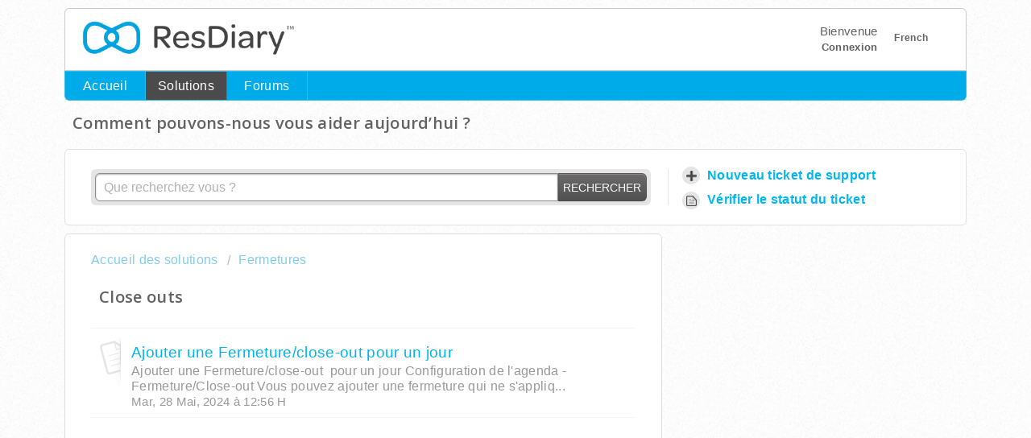

--- FILE ---
content_type: text/css; charset=utf-8
request_url: https://resdiary.freshdesk.com/support/theme.css?v=4&d=1665983047
body_size: 26194
content:
.clearfix{*zoom:1}.clearfix:before,.clearfix:after{display:table;content:""}.clearfix:after{clear:both}.hide-text{font:0/0 a;color:transparent;text-shadow:none;background-color:transparent;border:0}input,select,textarea{font-family:Helvetica Neue,Helvetica,Arial,sans-serif}p{margin:0 0 10.9375px}p small{font-size:12px;color:#999}p big{font-size:inherit}.ui-widget,.ui-widget input,.ui-widget select,.ui-widget textarea,.ui-widget button{font-family:Helvetica Neue,Helvetica,Arial,sans-serif}.lead,.lead-small,.list-lead{line-height:28.4375px;font-size:18px;font-weight:200;color:inherit}.lead b,.lead-small b,.list-lead b{font-weight:500}.links-inherit a,.links-inherit a:hover,.list-lead a,.list-lead a:hover{color:inherit}.lead-small{font-size:16px}.list-lead{margin:7.29167px 0}.no-results{color:#ccc;font-size:14px}.heading{font-family:Open Sans,Helvetica,sans-serif;font-weight:bold;color:#333}.light{font-weight:400}h1,h2,h3,h4,h5,h6{margin:0;text-rendering:optimizelegibility}h1 small,h2 small,h3 small,h4 small,h5 small,h6 small{font-weight:normal;color:#999}h1{font-size:28px;line-height:43.75px}h1 small{font-size:18px}h2{font-size:24px;line-height:35px}h2 small{font-size:16px}h3{font-size:20px;line-height:30.625px}h3 small{font-size:14px}h4,h5,h6{line-height:21.875px}h4{font-size:14px}h4 small{font-size:12px}h5{font-size:12px}h6{font-size:11px;color:#999;text-transform:uppercase}.page-header{padding-bottom:20.875px;margin:21.875px 0;border-bottom:1px solid #dcdcdc}.page-header h1{line-height:1}.intro{font-weight:200;margin-top:-6px;margin-bottom:0;color:#B2B2B2}ul,ol{padding:0;margin:5px 0 5px 22px}ul ul,ul ol,ol ol,ol ul{margin-bottom:0}ul{list-style:disc}ol{list-style:decimal}li{line-height:21.875px}ul.unstyled,ol.unstyled{margin-left:0;list-style:none}dl{margin-bottom:21.875px}dt,dd{line-height:21.875px}dt{font-weight:bold;line-height:20.875px}dd{margin-left:10.9375px}.dl-horizontal dt{float:left;width:120px;clear:left;text-align:right;overflow:hidden;text-overflow:ellipsis;white-space:nowrap}.dl-horizontal dd{margin-left:130px}hr{margin:16.82692px 0;border:0;border-top:1px solid #dcdcdc;border-bottom:1px solid #fff}strong,.strong{font-weight:bold}em{font-style:italic}.muted{color:#999}abbr[title]{cursor:help;border-bottom:1px dotted #999}abbr.initialism{font-size:90%;text-transform:uppercase}blockquote{padding:0 0 0 15px;margin:0 0 21.875px;border-left:5px solid #dcdcdc}q:before,q:after,blockquote:before,blockquote:after{content:""}address{display:block;margin-bottom:21.875px;font-style:normal;line-height:21.875px}small{font-size:100%}cite{font-style:normal}.match{background-color:#ffa}body{margin:0;font-family:Helvetica Neue,Helvetica,Arial,sans-serif;font-size:14px;line-height:21.875px;color:#333;background-color:#fff;background-image:url('[data-uri]')}a,.a-link{color:#049cdb;text-decoration:none}a:hover,.a-link:hover{color:#036690;text-decoration:underline}.a-link{cursor:pointer}*{-moz-box-sizing:border-box;-webkit-box-sizing:border-box;box-sizing:border-box}.page{*zoom:1;max-width:1140px;max-width:71.25rem;_width:1140px;padding-left:10px;padding-left:.625rem;padding-right:10px;padding-right:.625rem;margin-left:auto;margin-right:auto;padding-top:10px;padding-bottom:10px}.page:after{content:"";display:table;clear:both}.main{width:66.26506%;float:left;margin-right:1.20482%;display:inline}.sidebar{width:32.53012%;float:right;margin-right:0;*margin-left:-10px;display:inline}.row-fluid{*zoom:1}.row-fluid:after{content:"";display:table;clear:both}.span1{width:7.22892%;float:left;margin-right:1.20482%;display:inline}.span2{width:15.66265%;float:left;margin-right:1.20482%;display:inline}.span3{width:24.09639%;float:left;margin-right:1.20482%;display:inline}.span4{width:32.53012%;float:left;margin-right:1.20482%;display:inline}.span5{width:40.96386%;float:left;margin-right:1.20482%;display:inline}.span6{width:49.39759%;float:left;margin-right:1.20482%;display:inline}.span7{width:57.83133%;float:left;margin-right:1.20482%;display:inline}.span8{width:66.26506%;float:left;margin-right:1.20482%;display:inline}.span9{width:74.6988%;float:left;margin-right:1.20482%;display:inline}.span10{width:83.13253%;float:left;margin-right:1.20482%;display:inline}.span11{width:91.56627%;float:left;margin-right:1.20482%;display:inline}.span12{width:100%;float:left;margin-right:1.20482%;display:inline}.omega{float:right;margin-right:0;*margin-left:-10px;display:inline}form{margin:0 0}fieldset{padding:0;margin:0;border:0}legend{display:block;width:100%;padding:0;margin-bottom:32.8125px;font-size:21px;line-height:43.75px;color:#333;border:0;border-bottom:1px solid #e5e5e5}legend small{font-size:16.40625px;color:#999}label,input,button,select,textarea{font-size:14px;font-weight:normal;line-height:1.2}input,button,select,textarea{font-family:Helvetica Neue,Helvetica,Arial,sans-serif}label{display:block;margin-bottom:5px}select,textarea,input[type="text"],input[type="password"],input[type="datetime"],input[type="datetime-local"],input[type="date"],input[type="month"],input[type="time"],input[type="week"],input[type="number"],input[type="email"],input[type="url"],input[type="search"],input[type="tel"],input[type="color"],.uneditable-input{display:inline-block;padding:4px;margin-bottom:9px;font-size:14px;line-height:21.875px;color:#555}select{font-size:12.6px}textarea,input[type="text"],input[type="password"],input[type="datetime"],input[type="datetime-local"],input[type="date"],input[type="month"],input[type="time"],input[type="week"],input[type="number"],input[type="email"],input[type="url"],input[type="search"],input[type="tel"],input[type="color"],.uneditable-input{background-color:#fff;border:1px solid #ccc;border-radius:3px;-moz-box-shadow:inset 0 1px 2px rgba(0,0,0,0.18);-webkit-box-shadow:inset 0 1px 2px rgba(0,0,0,0.18);box-shadow:inset 0 1px 2px rgba(0,0,0,0.18);-moz-transition:border linear 0.2s,box-shadow linear 0.2s;-o-transition:border linear 0.2s,box-shadow linear 0.2s;-webkit-transition:border linear 0.2s,box-shadow linear 0.2s;transition:border linear 0.2s,box-shadow linear 0.2s}textarea:focus,input[type="text"]:focus,input[type="password"]:focus,input[type="datetime"]:focus,input[type="datetime-local"]:focus,input[type="date"]:focus,input[type="month"]:focus,input[type="time"]:focus,input[type="week"]:focus,input[type="number"]:focus,input[type="email"]:focus,input[type="url"]:focus,input[type="search"]:focus,input[type="tel"]:focus,input[type="color"]:focus,.uneditable-input:focus{border-color:rgba(244,175,26,0.8);outline:0;outline:thin dotted \9;-moz-box-shadow:inset 0 1px 2px rgba(0,0,0,0.18),0 0 8px rgba(244,175,26,0.6);-webkit-box-shadow:inset 0 1px 2px rgba(0,0,0,0.18),0 0 8px rgba(244,175,26,0.6);box-shadow:inset 0 1px 2px rgba(0,0,0,0.18),0 0 8px rgba(244,175,26,0.6)}.checkbox.nested-child{padding-left:40px}input[type="radio"],input[type="checkbox"]{margin:1px 0;*margin-top:0;line-height:normal;cursor:pointer}input[type="submit"],input[type="reset"],input[type="button"],input[type="radio"],input[type="checkbox"]{width:auto}.uneditable-textarea{width:auto;height:auto}input[type="file"]{line-height:0}select{height:28px;*margin-top:4px;line-height:28px}select{width:220px;border:1px solid #bbb}select[multiple],select[size]{height:auto}select:focus,input[type="file"]:focus,input[type="radio"]:focus,input[type="checkbox"]:focus{outline:thin dotted #333;outline:5px auto -webkit-focus-ring-color;outline-offset:-2px}.radio,.checkbox{min-height:18px;padding-left:20px}.radio input[type="radio"],.checkbox input[type="checkbox"]{float:left;margin-left:-18px}.controls>.radio:first-child,.controls>.checkbox:first-child{padding-top:5px}.radio.inline,.checkbox.inline{display:inline-block;padding-top:5px;margin-bottom:0;vertical-align:middle}.radio.inline+.radio.inline,.checkbox.inline+.checkbox.inline{margin-left:10px}.input-mini{width:60px}.input-small{width:90px}.input-medium{width:150px}.input-large{width:210px}.input-xlarge{width:270px}.input-xxlarge{width:530px}input[class*="span"],select[class*="span"],textarea[class*="span"],.uneditable-input[class*="span"],.row-fluid input[class*="span"],.row-fluid select[class*="span"],.row-fluid textarea[class*="span"],.row-fluid .uneditable-input[class*="span"],.add-on[class*="span"]{float:none;margin-left:0}.input-append input[class*="span"],.input-append .uneditable-input[class*="span"],.input-prepend input[class*="span"],.input-prepend .uneditable-input[class*="span"],.row-fluid .input-prepend [class*="span"],.row-fluid .input-append [class*="span"],.add-on[class*="span"]{display:inline-block}input[disabled],select[disabled],textarea[disabled],input[readonly],select[readonly],textarea[readonly]{cursor:not-allowed;background-color:#dcdcdc;border-color:#ddd}input[type="radio"][disabled],input[type="checkbox"][disabled],input[type="radio"][readonly],input[type="checkbox"][readonly]{background-color:transparent}div.error{padding:5px 0 0}.control-group.warning-group>label,.control-group.warning-group .help-block,.control-group.warning-group .help-inline,.control-group.warning-group .error{color:#c09853}.control-group.warning-group .checkbox,.control-group.warning-group .radio,.control-group.warning-group input,.control-group.warning-group select,.control-group.warning-group textarea{color:#c09853;border-color:#c09853}.control-group.warning-group .checkbox:focus,.control-group.warning-group .radio:focus,.control-group.warning-group input:focus,.control-group.warning-group select:focus,.control-group.warning-group textarea:focus{border-color:#a47e3c;-moz-box-shadow:0 0 6px #dbc59e;-webkit-box-shadow:0 0 6px #dbc59e;box-shadow:0 0 6px #dbc59e}.control-group.warning-group .input-prepend .add-on,.control-group.warning-group .input-append .add-on{color:#c09853;background-color:#fcf8e3;border-color:#c09853}.control-group.error-group>label,.control-group.error-group .help-block,.control-group.error-group .help-inline,.control-group.error-group .error{color:#b94a48}.control-group.error-group .checkbox,.control-group.error-group .radio,.control-group.error-group input,.control-group.error-group select,.control-group.error-group textarea{color:#b94a48;border-color:#b94a48}.control-group.error-group .checkbox:focus,.control-group.error-group .radio:focus,.control-group.error-group input:focus,.control-group.error-group select:focus,.control-group.error-group textarea:focus{border-color:#953b39;-moz-box-shadow:0 0 6px #d59392;-webkit-box-shadow:0 0 6px #d59392;box-shadow:0 0 6px #d59392}.control-group.error-group .input-prepend .add-on,.control-group.error-group .input-append .add-on{color:#b94a48;background-color:#f2dede;border-color:#b94a48}.control-group.success-group>label,.control-group.success-group .help-block,.control-group.success-group .help-inline,.control-group.success-group .error{color:#468847}.control-group.success-group .checkbox,.control-group.success-group .radio,.control-group.success-group input,.control-group.success-group select,.control-group.success-group textarea{color:#468847;border-color:#468847}.control-group.success-group .checkbox:focus,.control-group.success-group .radio:focus,.control-group.success-group input:focus,.control-group.success-group select:focus,.control-group.success-group textarea:focus{border-color:#356635;-moz-box-shadow:0 0 6px #7aba7b;-webkit-box-shadow:0 0 6px #7aba7b;box-shadow:0 0 6px #7aba7b}.control-group.success-group .input-prepend .add-on,.control-group.success-group .input-append .add-on{color:#468847;background-color:#dff0d8;border-color:#468847}input:focus:required:invalid,textarea:focus:required:invalid,select:focus:required:invalid{color:#b94a48;border-color:#ee5f5b}input:focus:required:invalid:focus,textarea:focus:required:invalid:focus,select:focus:required:invalid:focus{border-color:#e9322d;-moz-box-shadow:0 0 6px #f8b9b7;-webkit-box-shadow:0 0 6px #f8b9b7;box-shadow:0 0 6px #f8b9b7}.form-actions{margin-top:10.9375px;padding-top:10.9375px;margin-bottom:21.875px;border-top:1px solid #e5e5e5;*zoom:1}.form-actions:before,.form-actions:after{display:table;content:""}.form-actions:after{clear:both}.uneditable-input{overflow:hidden;white-space:nowrap;cursor:not-allowed;background-color:#fff;border-color:#eee;-moz-box-shadow:inset 0 1px 2px rgba(0,0,0,0.025);-webkit-box-shadow:inset 0 1px 2px rgba(0,0,0,0.025);box-shadow:inset 0 1px 2px rgba(0,0,0,0.025)}.placeholder{color:#b2b2b2}input:-moz-placeholder{color:#b2b2b2}input:-ms-input-placeholder{color:#b2b2b2}input::-webkit-input-placeholder{color:#b2b2b2}[type="search"]{-webkit-appearance:textfield}.help-block,.help-inline{color:#555}.help-block{display:block;margin-bottom:10.9375px}.help-inline{display:inline-block;*display:inline;*zoom:1;vertical-align:middle;padding-left:5px}.input-prepend,.input-append{margin-bottom:5px}.input-prepend input,.input-prepend select,.input-prepend .uneditable-input,.input-append input,.input-append select,.input-append .uneditable-input{position:relative;margin-bottom:0;*margin-left:0;margin-right:0;vertical-align:middle;border-radius:0 3px 3px 0}.input-prepend input:focus,.input-prepend select:focus,.input-prepend .uneditable-input:focus,.input-append input:focus,.input-append select:focus,.input-append .uneditable-input:focus{z-index:2}.input-prepend .uneditable-input,.input-append .uneditable-input{border-left-color:#ccc}.input-prepend .add-on,.input-append .add-on{display:inline-block;min-width:16px;padding:4px 5px;font-weight:normal;line-height:21.875px;text-align:center;text-shadow:0 1px 0 #fff;vertical-align:middle;border:1px solid #ccc}.input-prepend .add-on,.input-prepend .btn,.input-append .add-on,.input-append .btn{border-radius:0}.input-prepend .active,.input-append .active{background-color:#00f4fc;border-color:#006063}.input-prepend .add-on,.input-prepend .btn{margin-right:-4px}.input-prepend input,.input-prepend .uneditable-input{border-left-width:0}.input-prepend .add-on:first-child,.input-prepend .btn:first-child{border-right-width:0;border-radius:3px 0 0 3px}.input-append input,.input-append select,.input-append .uneditable-input{border-radius:3px 0 0 3px}.input-append input,.input-append .uneditable-input{border-right-width:0}.input-append .uneditable-input{border-right-color:#ccc;border-left-color:#eee}.input-append .add-on:last-child,.input-append .btn:last-child{border-left-width:0;margin-left:-4px;border-radius:0 3px 3px 0}.input-prepend.input-append input,.input-prepend.input-append select,.input-prepend.input-append .uneditable-input{border-radius:0}.input-prepend.input-append .add-on:first-child,.input-prepend.input-append .btn:first-child{margin-right:-1px;border-radius:3px 0 0 3px}.input-prepend.input-append .add-on:last-child,.input-prepend.input-append .btn:last-child{margin-left:-1px;border-radius:0 3px 3px 0}.search-query{padding-right:14px;padding:4px \9;padding-left:14px;padding-left:4px \9;margin-bottom:0;border-radius:14px}.form-search input,.form-search textarea,.form-search select,.form-search .help-inline,.form-search .uneditable-input,.form-search .input-prepend,.form-search .input-append,.form-inline input,.form-inline textarea,.form-inline select,.form-inline .help-inline,.form-inline .uneditable-input,.form-inline .input-prepend,.form-inline .input-append,.form-portal input,.form-portal textarea,.form-portal select,.form-portal .help-inline,.form-portal .uneditable-input,.form-portal .input-prepend,.form-portal .input-append{display:inline-block;*display:inline;*zoom:1}.form-search .hide,.form-inline .hide,.form-portal .hide{display:none}.form-portal{margin-top:10px}.form-search label,.form-inline label{display:inline-block}.form-search .input-append,.form-inline .input-append,.form-search .input-prepend,.form-inline .input-prepend{margin-bottom:0}.form-search .radio,.form-search .checkbox,.form-inline .radio,.form-inline .checkbox{padding-left:0;margin-bottom:0;vertical-align:middle}.form-search .radio input[type="radio"],.form-search .checkbox input[type="checkbox"],.form-inline .radio input[type="radio"],.form-inline .checkbox input[type="checkbox"]{float:left;margin-right:3px;margin-left:0}.control-group{margin-bottom:16px}legend+.control-group{margin-top:21.875px;-webkit-margin-top-collapse:separate}input.special{border-radius:6px;border-color:#8c8c8c;font-size:16px;margin-bottom:0;margin-right:0;padding:6px 10px;-moz-box-shadow:rgba(0,0,0,0.3) 0 1px 2px inset;-webkit-box-shadow:rgba(0,0,0,0.3) 0 1px 2px inset;box-shadow:rgba(0,0,0,0.3) 0 1px 2px inset}label.required:after{content:"*";color:#d00;font-size:16.8px;font-weight:bold;position:relative;top:4px;margin-left:5px}.ticket-form .nested_field .level_2,.ticket-form .nested_field .level_3,.ticket-form .control-tabbed-border,.form-portal .nested_field .level_2,.form-portal .nested_field .level_3,.form-portal .control-tabbed-border,.edit_helpdesk_ticket .nested_field .level_2,.edit_helpdesk_ticket .nested_field .level_3,.edit_helpdesk_ticket .control-tabbed-border{display:none;border-left:1px dotted #333;padding-left:15px;padding-top:15px}.company_container{border-left:1px dotted #333;margin-bottom:5px}.company_label{padding:0px 0px 21px 18px;margin-top:17px}.company_div{padding-top:20px}.cc-emails{*zoom:1;margin-top:6px}.cc-emails:before,.cc-emails:after{display:table;content:""}.cc-emails:after{clear:both}.cc-emails .cc-label,.cc-emails input[type=text]{float:left}.cc-emails .cc-label{width:10%;border:1px solid #ccc;border-right:0;border-top-left-radius:3px;border-bottom-left-radius:3px;background-color:#f8f8f8;height:30.875px;min-width:16px;padding:4px 5px;font-weight:normal;line-height:21.875px;text-align:center;text-shadow:0 1px 0 #fff;vertical-align:middle}.cc-emails input[type=text]{width:90%;border-radius:0 3px 3px 0;border-left-width:0}.cc-emails .select2-container{width:90%}.cc-emails .select2-container .select2-choices{border-left-color:#efefef;border-top-left-radius:0;border-bottom-left-radius:0}.cc-emails .select2-input{height:26px}.cc-emails .select2-search-field input{height:26px}.attachments-form{margin-top:5px;*zoom:1}.attachments-form:before,.attachments-form:after{display:table;content:""}.attachments-form:after{clear:both}.ticket-sidebar select,.ticket-sidebar textarea,.ticket-sidebar input[type="text"],.ticket-sidebar input[type="password"],.ticket-sidebar input[type="datetime"],.ticket-sidebar input[type="datetime-local"],.ticket-sidebar input[type="date"],.ticket-sidebar input[type="month"],.ticket-sidebar input[type="time"],.ticket-sidebar input[type="week"],.ticket-sidebar input[type="number"],.ticket-sidebar input[type="email"],.ticket-sidebar input[type="url"],.ticket-sidebar input[type="search"],.ticket-sidebar input[type="tel"],.ticket-sidebar input[type="color"],.ticket-sidebar .uneditable-input{width:100%}#errorExplanation h2,#errorExplanation p,.errorExplanation h2,.errorExplanation p{display:none}#errorExplanation ul,.errorExplanation ul{margin-bottom:0}#error_explanation h2,#error_explanation p,.error_explanation h2,.error_explanation p{display:none}#error_explanation ul,.error_explanation ul{margin-bottom:0}.form-portal .control-group{margin-bottom:21.875px;*zoom:1}.form-portal .control-group:before,.form-portal .control-group:after{display:table;content:""}.form-portal .control-group:after{clear:both}.form-portal .control-label{float:left;width:140px;padding-top:4px}.form-portal .controls{*display:inline-block;*padding-left:20px;margin-left:160px;*margin-left:0}.form-portal .controls:first-child{*padding-left:160px}.form-portal .controls .disabled-field{padding-top:4px}.form-portal .help-block{margin-top:10.9375px;margin-bottom:0}.form-portal .form-actions{padding-left:160px}input,textarea{width:210px}@media (max-width: 45em){.form-portal .form-actions{padding-left:0}.form-portal .control-label{float:none;width:auto;padding-top:0}.form-portal .controls{margin-left:0}input,textarea{width:100%;max-width:100%}input.span1,textarea.span1{width:100%}input.span2,textarea.span2{width:100%}input.span3,textarea.span3{width:100%}input.span4,textarea.span4{width:100%}input.span5,textarea.span5{width:100%}input.span6,textarea.span6{width:100%}input.span7,textarea.span7{width:100%}input.span8,textarea.span8{width:100%}input.span9,textarea.span9{width:100%}input.span10,textarea.span10{width:100%}input.span11,textarea.span11{width:100%}input.span12,textarea.span12{width:100%}textarea{height:auto}}.controls .dateClear{top:2px;position:absolute;right:9px;padding:5px;cursor:pointer}.controls .dateClear .ficon-cross:before{font-size:1.2em;color:#999999}.company_form_date+.dateClear{right:25px}.support-date-field input.date{width:100%}.support-date-field .dateClear{top:3px;position:absolute;right:9px;padding:5px;cursor:pointer}.support-date-field .dateClear .ficon-cross:before{font-size:1.2em;color:#999999}.btn{display:inline-block;*display:inline;*zoom:1;padding:5px 15px;margin-bottom:0;font-size:14px;line-height:18px;*line-height:18px;color:#333;text-align:center;text-shadow:0 1px 1px rgba(255,255,255,0.75);vertical-align:middle;cursor:pointer;position:relative;z-index:1;background-color:#f5f5f5;background-image:-moz-linear-gradient(top, #fff, #e6e6e6);background-image:-ms-linear-gradient(top, #fff, #e6e6e6);background-image:-webkit-gradient(linear, 0 0, 0 100%, from(#fff), to(#e6e6e6));background-image:-webkit-linear-gradient(top, #fff, #e6e6e6);background-image:-o-linear-gradient(top, #fff, #e6e6e6);background-image:linear-gradient(to bottom, #ffffff,#e6e6e6);background-repeat:repeat-x;filter:progid:DXImageTransform.Microsoft.gradient(startColorstr='#fcfcfc', endColorstr='#e3e3e3', GradientType=0);border-color:#e6e6e6 #e6e6e6 #bfbfbf;border-color:rgba(0,0,0,0.1) rgba(0,0,0,0.1) rgba(0,0,0,0.25);*background-color:#e6e6e6;filter:progid:DXImageTransform.Microsoft.gradient(enabled=false);border:1px solid #d9d9d9;*border:0;border-bottom-color:#bfbfbf;border-radius:6px;*margin-left:.3em;-moz-box-shadow:inset 0 1px 0 rgba(255,255,255,0.2),0 1px 2px rgba(0,0,0,0.05);-webkit-box-shadow:inset 0 1px 0 rgba(255,255,255,0.2),0 1px 2px rgba(0,0,0,0.05);box-shadow:inset 0 1px 0 rgba(255,255,255,0.2),0 1px 2px rgba(0,0,0,0.05)}.btn:hover,.btn:active,.btn.active,.btn.disabled,.btn[disabled]{background-color:#e6e6e6;*background-color:#d9d9d9}.btn:active,.btn.active{background-color:#ccc \9}.btn:first-child{*margin-left:0}.btn:hover{color:#1a1a1a;text-decoration:none;background-color:#e6e6e6;*background-color:#d9d9d9;background-position:0 -15px;-moz-transition:background-position .1s linear;-o-transition:background-position .1s linear;-webkit-transition:background-position .1s linear;transition:background-position .1s linear}.btn:focus{outline:thin dotted #333;outline:5px auto -webkit-focus-ring-color;outline-offset:-2px}.btn.active,.btn:active{background-color:#e6e6e6;background-color:#d9d9d9 \9;background-image:none;outline:0;-moz-box-shadow:inset 0 2px 4px rgba(0,0,0,0.15),0 1px 2px rgba(0,0,0,0.05);-webkit-box-shadow:inset 0 2px 4px rgba(0,0,0,0.15),0 1px 2px rgba(0,0,0,0.05);box-shadow:inset 0 2px 4px rgba(0,0,0,0.15),0 1px 2px rgba(0,0,0,0.05)}.btn.disabled,.btn[disabled]{cursor:default;background-color:#e6e6e6;background-image:none;filter:progid:DXImageTransform.Microsoft.Alpha(Opacity=65);opacity:.65;-moz-box-shadow:none;-webkit-box-shadow:none;box-shadow:none}.btn-large{padding:9px 14px;font-size:16px;line-height:normal;border-radius:5px}.btn-large [class^="icon-"]{margin-top:1px}.btn-small{padding:3px 16px;font-size:12px;line-height:20.875px;border-radius:4px}.btn-small [class^="icon-"]{margin-top:-1px}.btn-mini{padding:2px 6px;font-size:12px;line-height:19.875px}.btn-mini [class^="icon-"]{margin-right:-3px;margin-left:-3px}.btn-quoted{padding:0 7px 0 8px;font-size:12px;line-height:0.8;height:17px;font-weight:bold;letter-spacing:0.1em;border-radius:3px}.btn-quoted:before{content:"..."}.btn-icon{padding:3px 6px}.btn-primary,.btn-primary:hover{color:#fff;text-shadow:0 -1px 0 rgba(0,0,0,0.25)}.btn-primary.active{color:rgba(255,255,255,0.75)}.btn-danger,.btn-danger:hover{color:#fff;text-shadow:0 -1px 0 rgba(0,0,0,0.25)}.btn-danger.active{color:rgba(255,255,255,0.75)}.btn-primary{background-color:#626060;background-image:-moz-linear-gradient(top, #6c6a6a, #525151);background-image:-ms-linear-gradient(top, #6c6a6a, #525151);background-image:-webkit-gradient(linear, 0 0, 0 100%, from(#6c6a6a), to(#525151));background-image:-webkit-linear-gradient(top, #6c6a6a, #525151);background-image:-o-linear-gradient(top, #6c6a6a, #525151);background-image:linear-gradient(to bottom, #6c6a6a,#525151);background-repeat:repeat-x;filter:progid:DXImageTransform.Microsoft.gradient(startColorstr='#696767', endColorstr='#504e4e', GradientType=0);border-color:#525151 #525151 #2c2b2b;border-color:rgba(0,0,0,0.1) rgba(0,0,0,0.1) rgba(0,0,0,0.25);*background-color:#525151;filter:progid:DXImageTransform.Microsoft.gradient(enabled=false)}.btn-primary:hover,.btn-primary:active,.btn-primary.active,.btn-primary.disabled,.btn-primary[disabled]{background-color:#525151;*background-color:#454444}.btn-primary:active,.btn-primary.active{background-color:#393737 \9}.btn-danger{background-color:#8c221a;background-image:-moz-linear-gradient(top, #9d261d, #721c15);background-image:-ms-linear-gradient(top, #9d261d, #721c15);background-image:-webkit-gradient(linear, 0 0, 0 100%, from(#9d261d), to(#721c15));background-image:-webkit-linear-gradient(top, #9d261d, #721c15);background-image:-o-linear-gradient(top, #9d261d, #721c15);background-image:linear-gradient(to bottom, #9d261d,#721c15);background-repeat:repeat-x;filter:progid:DXImageTransform.Microsoft.gradient(startColorstr='#99251c', endColorstr='#6e1b14', GradientType=0);border-color:#721c15 #721c15 #310c09;border-color:rgba(0,0,0,0.1) rgba(0,0,0,0.1) rgba(0,0,0,0.25);*background-color:#721c15;filter:progid:DXImageTransform.Microsoft.gradient(enabled=false)}.btn-danger:hover,.btn-danger:active,.btn-danger.active,.btn-danger.disabled,.btn-danger[disabled]{background-color:#721c15;*background-color:#5c1611}.btn-danger:active,.btn-danger.active{background-color:#47110d \9}button.btn,input[type="submit"].btn{*padding-top:2px;*padding-bottom:2px}button.btn::-moz-focus-inner,input[type="submit"].btn::-moz-focus-inner{padding:0;border:0}button.btn.btn-large,input[type="submit"].btn.btn-large{*padding-top:7px;*padding-bottom:7px}button.btn.btn-small,input[type="submit"].btn.btn-small{*padding-top:3px;*padding-bottom:3px}button.btn.btn-mini,input[type="submit"].btn.btn-mini{*padding-top:1px;*padding-bottom:1px}.btn-group{position:relative;*zoom:1;*margin-left:.3em}.btn-group:before,.btn-group:after{display:table;content:""}.btn-group:after{clear:both}.btn-group:first-child{*margin-left:0}.btn-group+.btn-group{margin-left:5px}.btn-toolbar{margin-top:10.9375px;margin-bottom:10.9375px}.btn-toolbar .btn-group{display:inline-block;*display:inline;*zoom:1}.btn-group>.btn{position:relative;float:left;margin-left:-1px;border-radius:0}.btn-group>.btn:first-child{margin-left:0;border-top-left-radius:4px;border-bottom-left-radius:4px}.btn-group>.btn:last-child,.btn-group>.dropdown-toggle{border-top-right-radius:4px;border-bottom-right-radius:4px}.btn-group>.btn.large:first-child{margin-left:0;border-top-left-radius:6px;border-bottom-left-radius:6px}.btn-group>.btn.large:last-child,.btn-group>.large.dropdown-toggle{border-top-right-radius:6px;border-bottom-right-radius:6px}.btn-group>.btn:hover,.btn-group>.btn:focus,.btn-group>.btn:active,.btn-group>.btn.active{z-index:2}.btn-group .dropdown-toggle:active,.btn-group.open .dropdown-toggle{outline:0}.btn-group>.dropdown-toggle{padding-left:8px;padding-right:8px;-moz-box-shadow:inset 1px 0 0 rgba(255,255,255,0.125),inset 0 1px 0 rgba(255,255,255,0.2),0 1px 2px rgba(0,0,0,0.05);-webkit-box-shadow:inset 1px 0 0 rgba(255,255,255,0.125),inset 0 1px 0 rgba(255,255,255,0.2),0 1px 2px rgba(0,0,0,0.05);box-shadow:inset 1px 0 0 rgba(255,255,255,0.125),inset 0 1px 0 rgba(255,255,255,0.2),0 1px 2px rgba(0,0,0,0.05);*padding-top:4px;*padding-bottom:4px}.btn-group>.btn-mini.dropdown-toggle{padding-left:5px;padding-right:5px}.btn-group>.btn-small.dropdown-toggle{*padding-top:4px;*padding-bottom:4px}.btn-group>.btn-large.dropdown-toggle{padding-left:12px;padding-right:12px}.btn-group.open .dropdown-toggle{background-image:none;-moz-box-shadow:inset 0 2px 4px rgba(0,0,0,0.15),0 1px 2px rgba(0,0,0,0.05);-webkit-box-shadow:inset 0 2px 4px rgba(0,0,0,0.15),0 1px 2px rgba(0,0,0,0.05);box-shadow:inset 0 2px 4px rgba(0,0,0,0.15),0 1px 2px rgba(0,0,0,0.05)}.btn-group.open .btn.dropdown-toggle{background-color:#e6e6e6}.btn-group.open .btn-primary.dropdown-toggle{background-color:#525151}.btn .caret{margin-top:7px;margin-left:0}.btn:hover .caret,.open.btn-group .caret{filter:progid:DXImageTransform.Microsoft.Alpha(Opacity=10000);opacity:100}.btn-mini .caret{margin-top:5px}.btn-small .caret{margin-top:6px}.btn-large .caret{margin-top:6px;border-left-width:5px;border-right-width:5px;border-top-width:5px}.dropup .btn-large .caret{border-bottom:5px solid #000;border-top:0}.dynamic-icon-sprite,.dynamic-icon-article-dark,.dynamic-icon-article,.dynamic-icon-cog-dark,.dynamic-icon-cog-drop-dark,.dynamic-icon-cog-drop-light,.dynamic-icon-cog-light,.dynamic-icon-dd-tick-dark,.dynamic-icon-dd-tick-light,.dynamic-icon-nav-contact-dark,.dynamic-icon-nav-contact,.dynamic-icon-nav-menu-dark,.dynamic-icon-nav-menu,.dynamic-icon-nav-newticket-dark,.dynamic-icon-nav-newticket,.dynamic-icon-nav-status-dark,.dynamic-icon-nav-status,.dynamic-icon-search-dark,.dynamic-icon-search,.page-tabs .mobile-icon-nav-menu:before,.mobile-icon-search:before,.mobile-icon-nav-contact:before,.mobile-icon-nav-newticket:before,.mobile-icon-nav-status:before{background-image:url(https://assets2.freshdesk.com/assets/cdn-ignored/sprites/portal/dynamic-icon-s85b95186ce-e274bd42cd0ad6ac0c46c7e2bfa705d4b97c6bd0b9c736e0da2d31ffca7d3a09.png);background-repeat:no-repeat}.dynamic-icon-article-dark{background-position:0 0;height:26px;width:29px}.dynamic-icon-article{background-position:0 -26px;height:27px;width:29px}.dynamic-icon-cog-dark{background-position:0 -53px;height:15px;width:15px}.dynamic-icon-cog-drop-dark{background-position:0 -68px;height:15px;width:22px}.dynamic-icon-cog-drop-light{background-position:0 -83px;height:15px;width:22px}.dynamic-icon-cog-light{background-position:0 -98px;height:15px;width:15px}.dynamic-icon-dd-tick-dark{background-position:0 -113px;height:20px;width:20px}.dynamic-icon-dd-tick-light{background-position:0 -133px;height:20px;width:20px}.dynamic-icon-nav-contact-dark{background-position:0 -153px;height:22px;width:22px}.dynamic-icon-nav-contact{background-position:0 -175px;height:22px;width:22px}.dynamic-icon-nav-menu-dark{background-position:0 -197px;height:22px;width:22px}.dynamic-icon-nav-menu{background-position:0 -219px;height:22px;width:22px}.dynamic-icon-nav-newticket-dark{background-position:0 -241px;height:22px;width:22px}.dynamic-icon-nav-newticket{background-position:0 -263px;height:22px;width:22px}.dynamic-icon-nav-status-dark{background-position:0 -285px;height:22px;width:22px}.dynamic-icon-nav-status{background-position:0 -307px;height:22px;width:22px}.dynamic-icon-search-dark{background-position:0 -329px;height:20px;width:20px}.dynamic-icon-search{background-position:0 -349px;height:20px;width:20px}.nav{margin-left:0;margin-bottom:21.875px;list-style:none}.nav>li>a{display:block}.nav>li>a:hover{text-decoration:none;background-color:#f3f3f3}.nav>.pull-right{float:right}.nav .nav-header{display:block;padding:3px 15px;font-size:11px;font-weight:bold;line-height:21.875px;color:#999;text-shadow:0 1px 0 rgba(255,255,255,0.5);text-transform:uppercase}.nav li+.nav-header{margin-top:9px}.nav-list{padding-left:15px;padding-right:15px;margin-bottom:0}.nav-list>li>a,.nav-list .nav-header{margin-left:-15px;margin-right:-15px;text-shadow:0 1px 0 rgba(255,255,255,0.5)}.nav-list>li>a{padding:3px 15px}.nav-list>.active>a,.nav-list>.active>a:hover{color:#fff;text-shadow:0 -1px 0 rgba(0,0,0,0.2);background-color:#049cdb}.nav-list [class^="icon-"]{margin-right:2px}.nav-list .divider{*width:100%;height:1px;margin:9.9375px 1px;*margin:-5px 0 5px;overflow:hidden;background-color:#e5e5e5;border-bottom:1px solid #fff}.nav-tabs,.nav-pills{*zoom:1}.nav-tabs:before,.nav-tabs:after,.nav-pills:before,.nav-pills:after{display:table;content:""}.nav-tabs:after,.nav-pills:after{clear:both}.nav-tabs>li,.nav-pills>li{float:left}.nav-tabs>li>a,.nav-pills>li>a{padding-right:12px;padding-left:12px;margin-right:2px;line-height:14px}.nav-tabs{border-bottom:1px solid #ddd}.nav-tabs>li{margin-bottom:-1px}.nav-tabs>li>a{padding-top:8px;padding-bottom:8px;line-height:21.875px;border:1px solid transparent;border-radius:4px 4px 0 0}.nav-tabs>li>a:hover{border-color:#dcdcdc #dcdcdc #ddd}.nav-tabs>.active>a,.nav-tabs>.active>a:hover{color:#555;background-color:#fff;border:1px solid #ddd;border-bottom-color:transparent;cursor:default}.nav-pills>li>a{padding-top:6px;padding-bottom:6px;margin-top:2px;margin-bottom:2px;border-radius:5px}.nav-pills>.active>a,.nav-pills>.active>a:hover{color:#888888;background-color:#f1f1f1;-moz-box-shadow:inset 0 1px 4px rgba(0,0,0,0.125);-webkit-box-shadow:inset 0 1px 4px rgba(0,0,0,0.125);box-shadow:inset 0 1px 4px rgba(0,0,0,0.125)}.nav-stacked>li{float:none}.nav-stacked>li>a{margin-right:0}.nav-tabs.nav-stacked{border-bottom:0}.nav-tabs.nav-stacked>li>a{border:1px solid #ddd;border-radius:0}.nav-tabs.nav-stacked>li:first-child>a{border-radius:4px 4px 0 0}.nav-tabs.nav-stacked>li:last-child>a{border-radius:0 0 4px 4px}.nav-tabs.nav-stacked>li>a:hover{border-color:#ddd;z-index:2}.nav-pills.nav-stacked>li>a{margin-bottom:3px}.nav-pills.nav-stacked>li:last-child>a{margin-bottom:1px}.nav-tabs .dropdown-menu{border-radius:0 0 5px 5px}.nav-pills .dropdown-menu{border-radius:4px}.nav-tabs .dropdown-toggle .caret,.nav-pills .dropdown-toggle .caret{border-top-color:#049cdb;border-bottom-color:#049cdb;margin-top:6px}.nav-tabs .dropdown-toggle:hover .caret,.nav-pills .dropdown-toggle:hover .caret{border-top-color:#036690;border-bottom-color:#036690}.nav-tabs .active .dropdown-toggle .caret,.nav-pills .active .dropdown-toggle .caret{border-top-color:#333;border-bottom-color:#333}.nav>.dropdown.active>a:hover{color:#000;cursor:pointer}.nav-tabs .open .dropdown-toggle,.nav-pills .open .dropdown-toggle,.nav>li.dropdown.open.active>a:hover{color:#fff;background-color:#999;border-color:#999}.nav li.dropdown.open .caret,.nav li.dropdown.open.active .caret,.nav li.dropdown.open a:hover .caret{border-top-color:#fff;border-bottom-color:#fff;filter:progid:DXImageTransform.Microsoft.Alpha(Opacity=10000);opacity:100}.tabs-stacked .open>a:hover{border-color:#999}.tabbable{*zoom:1}.tabbable:before,.tabbable:after{display:table;content:""}.tabbable:after{clear:both}.tab-content{overflow:auto}.tabs-below>.nav-tabs,.tabs-right>.nav-tabs,.tabs-left>.nav-tabs{border-bottom:0}.tab-content>.tab-pane,.pill-content>.pill-pane{display:none}.tab-content>.active,.pill-content>.active{display:block}.tabs-below>.nav-tabs{border-top:1px solid #ddd}.tabs-below>.nav-tabs>li{margin-top:-1px;margin-bottom:0}.tabs-below>.nav-tabs>li>a{border-radius:0 0 4px 4px}.tabs-below>.nav-tabs>li>a:hover{border-bottom-color:transparent;border-top-color:#ddd}.tabs-below>.nav-tabs>.active>a,.tabs-below>.nav-tabs>.active>a:hover{border-color:transparent #ddd #ddd #ddd}.tabs-left>.nav-tabs>li,.tabs-right>.nav-tabs>li{float:none}.tabs-left>.nav-tabs>li>a,.tabs-right>.nav-tabs>li>a{min-width:74px;margin-right:0;margin-bottom:3px}.tabs-left>.nav-tabs{float:left;margin-right:19px;border-right:1px solid #ddd}.tabs-left>.nav-tabs>li>a{margin-right:-1px;border-radius:4px 0 0 4px}.tabs-left>.nav-tabs>li>a:hover{border-color:#dcdcdc #ddd #dcdcdc #dcdcdc}.tabs-left>.nav-tabs .active>a,.tabs-left>.nav-tabs .active>a:hover{border-color:#ddd transparent #ddd #ddd;*border-right-color:#fff}.tabs-right>.nav-tabs{float:right;margin-left:19px;border-left:1px solid #ddd}.tabs-right>.nav-tabs>li>a{margin-left:-1px;border-radius:0 4px 4px 0}.tabs-right>.nav-tabs>li>a:hover{border-color:#dcdcdc #dcdcdc #dcdcdc #ddd}.tabs-right>.nav-tabs .active>a,.tabs-right>.nav-tabs .active>a:hover{border-color:#ddd #ddd #ddd transparent;*border-left-color:#fff}.nav-filter{margin-bottom:13px;margin-top:10px}table{max-width:100%;background-color:transparent;border-collapse:collapse;border-spacing:0}.table{width:100%;margin-bottom:21.875px}.table th,.table td{padding:8px;line-height:21.875px;vertical-align:top;border-top:1px solid #eee}.table th.text-right,.table td.text-right{text-align:right}.table th{font-weight:bold}.table thead th{vertical-align:bottom}.table caption+thead tr:first-child th,.table caption+thead tr:first-child td,.table colgroup+thead tr:first-child th,.table colgroup+thead tr:first-child td,.table thead:first-child tr:first-child th,.table thead:first-child tr:first-child td{border-top:0}.table tbody+tbody{border-top:2px solid #eee}table [class*=span],.row-fluid table [class*=span]{display:table-cell;float:none;margin-left:0}.table tbody tr.success td{background-color:#dff0d8}.table tbody tr.error td{background-color:#f2dede}.table tbody tr.warning td{background-color:#fcf8e3}.table tbody tr.info td{background-color:#d9edf7}.table-hover tbody tr.success:hover td{background-color:#d0e9c6}.table-hover tbody tr.error:hover td{background-color:#ebcccc}.table-hover tbody tr.warning:hover td{background-color:#faf2cc}.table-hover tbody tr.info:hover td{background-color:#c4e3f3}.breadcrumb{margin:0 0 5.46875px}.breadcrumb .divider{padding:0 5px;color:#999}.breadcrumb a{margin-right:7px;color:rgba(4,156,219,0.5)}.breadcrumb a:hover{color:inherit;text-decoration:none}.breadcrumb a:before,.breadcrumb span:before{content:"/";margin-right:10px;color:#bbbbbb;font-size:16px;font-weight:200;position:relative;top:1px}.breadcrumb a:before:hover{text-decoration:none}.breadcrumb a:first-child:before{content:none}.breadcrumb span{color:#888}.close{float:right;font-size:20px;font-weight:bold;line-height:21.875px;color:#000;text-shadow:0 1px 0 #fff;filter:progid:DXImageTransform.Microsoft.Alpha(Opacity=2000);opacity:20}.close:hover{color:#000;text-decoration:none;cursor:pointer;filter:progid:DXImageTransform.Microsoft.Alpha(Opacity=4000);opacity:40}button.close{padding:0;cursor:pointer;background:transparent;border:0;-webkit-appearance:none}.alert,.errorExplanation{padding:8px 35px 8px 14px;margin-bottom:21.875px;text-shadow:0 1px 0 rgba(255,255,255,0.5);background-color:#fcf8e3;border:1px solid #fbeed5;border-radius:4px;color:#c09853}.alert,.error_explanation{padding:8px 35px 8px 14px;margin-bottom:21.875px;text-shadow:0 1px 0 rgba(255,255,255,0.5);background-color:#fcf8e3;border:1px solid #fbeed5;border-radius:4px;color:#c09853}.alert-heading{color:inherit}.alert-page{margin:10px 0 0}.errorExplanation h2{font-size:1em}.error_explanation h2{font-size:1em}.alert .close{position:relative;top:-2px;right:-21px;line-height:18px}.alert-success,.alert-notice{background-color:#dff0d8;border-color:#d6e9c6;color:#468847}.alert-danger,.alert-error,.errorExplanation{background-color:#f2dede;border-color:#eed3d7;color:#b94a48}.error_explanation{background-color:#f2dede;border-color:#eed3d7;color:#b94a48}.alert-info{background-color:#d9edf7;border-color:#bce8f1;color:#3a87ad}.errorExplanation.alert-danger-dark{background-color:#B56463;border-color:#9B4A49;color:#FFF}.error_explanation.alert-danger-dark{background-color:#B56463;border-color:#9B4A49;color:#FFF}.errorExplanation.credentialError ul{list-style:none;text-align:center;text-shadow:none}.error_explanation.credentialError ul{list-style:none;text-align:center;text-shadow:none}.alert-block{padding-top:14px;padding-bottom:14px}.alert-block>p,.alert-block>ul{margin-bottom:0}.alert-block p+p{margin-top:5px}.alert-solid{text-align:center;margin:0;border-radius:0}.alert-ticket-status{margin-top:10px;margin-bottom:10px;color:#333;font-size:15px;font-weight:300}.alert-assume-agent{padding:8px 0px 8px 0px;margin-bottom:10px;text-shadow:0 1px 0 rgba(255,255,255,0.5);background-color:#FCF8E3;color:#82683C;font-size:13px}.alert-assume-agent .ficon-unverified{color:#ffb50f;padding:0 5px}.alert-invalid{text-decoration:line-through;color:#888;background:transparent;border:0;padding-left:0}.alert-invalid-text{color:#b94a48;float:right}.alert-invalid-attach-text{color:#b94a48}.alert-with-close{position:relative;margin-top:10px;margin-bottom:0px}.alert-with-close a.close{position:absolute;top:8px;right:20px;line-height:18px}.alert-with-close a.close::before{content:"\00d7";font-size:18px;font-weight:bold;color:#888}.banner{text-align:left;background-color:#fff;padding:0.9em 1.6em;color:#000;border-bottom-width:0;border-top-left-radius:6px;border-top-right-radius:6px;-moz-box-shadow:rgba(255,255,255,0.5) 0 1px inset;-webkit-box-shadow:rgba(255,255,255,0.5) 0 1px inset;box-shadow:rgba(255,255,255,0.5) 0 1px inset;*zoom:1;border:1px solid rgba(0,0,0,0.2)}.banner:before,.banner:after{display:table;content:""}.banner:after{clear:both}.banner a{color:inherit;font-size:13px}.banner a:hover{color:inherit}.banner .banner-title{width:74.6988%;float:left;margin-right:1.20482%;display:inline}.banner .banner-nav{width:24.09639%;float:right;margin-right:0;*margin-left:-10px;display:inline;margin-top:5px}.banner .banner-nav .welcome{display:block}.banner nav{text-align:right}.banner-title .heading{color:inherit}.banner-nav{font-size:0.929em;line-height:1.3em}.banner-nav .welcome{display:inline-block}.banner-nav a{color:inherit}.banner-nav .banner-language-selector{background-color:none;cursor:pointer;padding:2px 12px 2px 10px;margin-left:10px;border-radius:0px 5px 5px 0px;border-left:1px solid #fff}.banner-nav .banner-language-selector .language-options{list-style:none;margin-left:0px}.banner-nav .banner-language-selector .language-options .dropdown-menu{background-color:#fff;min-width:0px;right:-13px;top:35px;text-align:left}.banner-nav .banner-language-selector .language-options .dropdown-menu a{width:100%;color:#444;text-shadow:none}.banner-nav .banner-language-selector .language-options .dropdown-menu a:hover{background-color:#e6e6e6}.banner-nav .banner-language-selector .language-options .dropdown-menu a.active{font-weight:500}.banner-nav .banner-language-selector .language-options .dropdown-menu a .icon-dd-tick-dark{position:absolute;left:2px}.banner-nav .banner-language-selector .language-options .dropdown-menu a .ficon-eye-disabled{position:absolute;float:right;right:0}.banner-nav .banner-language-selector .language-options .dropdown-menu a .ficon-eye-disabled:before{padding:0 10px}.banner-nav .banner-language-selector .caret{color:#fff;border-top-color:#fff;margin-top:8px}.page-tabs{*zoom:1;background-color:#00abea;color:#fff;line-height:35px;min-height:17px;border-bottom-left-radius:6px;border-bottom-right-radius:6px}.page-tabs:before,.page-tabs:after{display:table;content:""}.page-tabs:after{clear:both}.page-tabs,.page-tabs .nav-link a{border:1px solid rgba(255,255,255,0.2)}.page-tabs .nav-link a{float:left;border-width:0 1px 0 0;text-align:center;padding:0 15px;color:inherit;min-width:100px}.page-tabs .nav-link a:first-child{border-bottom-left-radius:6px}.page-tabs .nav-link a:hover,.page-tabs .nav-link a.active{text-decoration:none;background-color:#4c4b4b;color:#fff}.page-tabs .mobile-icon-nav-menu:before{content:"";background-position:0 -219px;height:22px;width:22px;display:inline-block;vertical-align:middle;*vertical-align:auto;*zoom:1;*display:inline;vertical-align:text-top}.logo,.portal-logo{display:inline;float:left;margin:-3px 10px 0 -5px;text-align:center;width:auto}.portal-img{display:table-cell;vertical-align:middle;height:50px}.portal-img *{vertical-align:middle}.footer{background-color:#777;padding:1em;border:1px solid #5e5e5e;color:#fff;*zoom:1;margin-top:10px}.footer:after{content:"";display:table;clear:both}.footer a{color:inherit;margin:0 10px}.footer a:hover{color:inherit}.footer-links a{filter:progid:DXImageTransform.Microsoft.Alpha(Opacity=60);opacity:.6}.footer-links a:hover{filter:progid:DXImageTransform.Microsoft.Alpha(enabled=false);opacity:1}.footer-links a:before{content:"-";position:absolute;margin-left:-15px}.footer-links a:first-child:before{content:none}.footer-links a:last-child{margin-right:0}.copyright{padding:1em;text-align:center;color:#555}@media (min-width: 45em){.footer-links .privacy-link{float:right;margin-left:25px}.footer-links .cookie-link{float:right}.footer-links .cookie-link:before{content:""}}@media (max-width: 45em){.portal-img{display:block;height:auto}.banner{border-top-left-radius:0;border-top-right-radius:0;border:0;box-shadow:none;text-align:center;display:table;width:100%}.banner .banner-wrapper{height:143px;display:table-cell;vertical-align:middle}.banner .banner-title,.banner .banner-nav{float:none;width:auto;margin-right:auto;text-align:center}.banner .banner-title .heading{max-width:275px;margin:0 auto}.banner .banner-nav{margin-top:11px}.banner .banner-nav .welcome{display:block;margin-bottom:11px;overflow:hidden;text-overflow:ellipsis;white-space:nowrap}.banner .banner-nav a{color:inherit;border-radius:20px;padding:1px 10px;padding-bottom:3px;border:1px solid rgba(0,0,0,0.2)}.page-tabs{padding:0;text-align:right;cursor:pointer;position:relative;z-index:2;border:1px solid rgba(255,255,255,0.2);border-width:1px 0;-moz-box-shadow:0 3px 4px 0 #eee;-webkit-box-shadow:0 3px 4px 0 #eee;box-shadow:0 3px 4px 0 #eee}.page-tabs,.page-tabs .nav-link a:first-child{border-bottom-left-radius:0;border-bottom-right-radius:0}.page-tabs .mobile-icon-nav-menu{z-index:3;padding:6px;padding-left:6px}.page-tabs .mobile-icon-nav-menu:before{content:"";display:inline-block;vertical-align:middle;*vertical-align:auto;*zoom:1;*display:inline}.page-tabs .nav-link{display:none;margin-top:10px}.page-tabs .nav-link,.page-tabs .nav-link a.active,.page-tabs .nav-link a:hover{background-color:#00abea}.page-tabs .nav-link a{float:none;font-weight:300;padding-left:1em;border-width:1px 0 0 0;display:block;min-width:auto;padding:5px 10px;text-align:left;font-size:17.64px}.page-tabs .nav-link a:last-child{padding-bottom:0}.logo,.portal-logo{display:block;float:none;margin:0 auto;text-align:center}.footer{margin-top:0;padding:1em .5em}.footer a{-moz-box-shadow:inset 0 1px 3px #777,0 0 2px #2b2b2b;-webkit-box-shadow:inset 0 1px 3px #777,0 0 2px #2b2b2b;box-shadow:inset 0 1px 3px #777,0 0 2px #2b2b2b;border-radius:20px;background:#fff;padding-left:10px;padding:0 10px;margin-right:4px;margin-left:4px;line-height:24px;display:inline-block;margin-bottom:10px}.footer a,.footer a:hover{color:#777}.footer-links{text-align:center}.footer-links a:before{content:none}}.help-center{z-index:3;background-color:#f9f9f9;border:1px solid #e0e0e0;color:#000;*zoom:1}.help-center:before,.help-center:after{display:table;content:""}.help-center:after{clear:both}.help-center{margin-top:5px;padding:1em 2em}.hc-search{position:relative}.help-center .hc-search-form{background-color:#e5e5e5;padding:5px;border-radius:6px}.hc-search-form{*zoom:1}.hc-search-form:after{content:"";display:table;clear:both}.hc-search-form.active{-moz-box-shadow:#aaa 0 6px 10px;-webkit-box-shadow:#aaa 0 6px 10px;box-shadow:#aaa 0 6px 10px;border-radius:6px 6px 0 0}.hc-search-input{position:relative}.hc-search-input input,.hc-search-button .btn{height:35px}.hc-search-input input{width:100%}.hc-search-button .btn{width:100%;text-transform:uppercase;padding:5px}.hc-nav nav{*zoom:1}.hc-nav nav:before,.hc-nav nav:after{display:table;content:""}.hc-nav nav:after{clear:both}.new-ticket,.check-status{font-weight:bold}.new-ticket,.check-status,.contact-info{padding:3px 8px 3px 2px;float:left;margin-right:15px}.new-ticket:before,.check-status:before,.contact-info:before{content:"";display:inline-block;vertical-align:middle;*vertical-align:auto;*zoom:1;*display:inline;margin-right:5px;border-radius:2em;margin-top:-1px;background-color:#e5e5e5}.new-ticket:hover,.check-status:hover,.contact-info:hover{text-decoration:none}.mobile-icon-search:before{content:"";background-position:0 -349px;height:20px;width:20px;display:inline-block;vertical-align:middle;*vertical-align:auto;*zoom:1;*display:inline;vertical-align:text-top}.mobile-icon-nav-contact:before{content:"";background-position:0 -153px;height:22px;width:22px;display:inline-block;vertical-align:middle;*vertical-align:auto;*zoom:1;*display:inline;vertical-align:text-top}.mobile-icon-nav-newticket:before{content:"";background-position:0 -241px;height:22px;width:22px;display:inline-block;vertical-align:middle;*vertical-align:auto;*zoom:1;*display:inline;vertical-align:text-top}.mobile-icon-nav-status:before{content:"";background-position:0 -285px;height:22px;width:22px;display:inline-block;vertical-align:middle;*vertical-align:auto;*zoom:1;*display:inline;vertical-align:text-top}.hc-search-input{width:84%;float:left}.hc-search-input input.special{border-top-right-radius:0;border-bottom-right-radius:0}.hc-search-button{position:relative;width:16%;float:left}.hc-search-button .btn{border-top-left-radius:0;border-bottom-left-radius:0}.hc-search{width:68%;padding-right:2%;border-right:1px solid #e5e5e5}.hc-nav{width:30%;padding-left:1%}.hc-nav a,.hc-nav span{display:inline-block;vertical-align:middle;*vertical-align:auto;*zoom:1;*display:inline}.hc-search,.hc-nav{display:inline-block;vertical-align:middle}@media (max-width: 45em){.help-center{border:0;padding:0;padding-left:1em;background-color:transparent;position:absolute;width:90%;top:165px}.hc-search{width:57.83133%;float:left;margin-right:1.20482%}.hc-nav{width:40.96386%;float:right;margin-right:0}.help-center .hc-search-form{background-color:transparent;border:0;padding:0;border-radius:0px}.help-center .hc-search{position:absolute;border-right:0;width:62%;margin-left:-5px;margin-top:2px}.help-center .hc-nav{float:right}.help-center .onfocus-mobile{width:95%}.help-center .hc-search-input{width:100%}.help-center .hc-search-input input{width:100%;padding-right:35px;border-radius:6px}.help-center .hc-search-button{width:30px;position:absolute;right:3px;top:0;height:35px}.help-center .hc-search-button .btn-primary{background:url(https://assets1.freshdesk.com/assets/cdn-ignored/sprites/portal/dynamic-icon-s85b95186ce-e274bd42cd0ad6ac0c46c7e2bfa705d4b97c6bd0b9c736e0da2d31ffca7d3a09.png) 0 -329px no-repeat;height:20px;border:0;margin:7px 0;-moz-box-shadow:none;-webkit-box-shadow:none;box-shadow:none}.help-center .mobile-icon-search{display:none}.hc-search-button .btn{font-size:12px}.onfocus-hide{opacity:0;display:none}.onfocus-mobile-button{border-color:rgba(244,175,26,0.8);outline:0;outline:thin dotted 9;-moz-box-shadow:inset 0 1px 1px rgba(244,175,26,0.075);-webkit-box-shadow:inset 0 1px 1px rgba(244,175,26,0.075);box-shadow:inset 0 1px 1px rgba(244,175,26,0.075)}.hc-search,.onfocus-mobile{-moz-transition:width .2s ease;-o-transition:width .2s ease;-webkit-transition:width .2s ease;transition:width .2s ease}.hc-nav{opacity:1;-moz-transition:opacity 1s ease-in-out;-o-transition:opacity 1s ease-in-out;-webkit-transition:opacity 1s ease-in-out;transition:opacity 1s ease-in-out}.hc-nav nav span{display:none}.hc-nav nav a{text-align:center;padding:0.5em 0;border-right:1px solid rgba(255,255,255,0.2);-moz-box-shadow:1px 0px 0px rgba(0,0,0,0.2);-webkit-box-shadow:1px 0px 0px rgba(0,0,0,0.2);box-shadow:1px 0px 0px rgba(0,0,0,0.2);width:45%}.hc-nav.nav-with-contact nav a{width:32.5%}.new-ticket,.check-status,.contact-info{margin-right:0}.new-ticket:before,.check-status:before,.contact-info:before{margin-right:0px;border-radius:0;margin-top:0px;background-color:transparent}}.attach-link-wrap{position:relative;cursor:pointer}.attach-link-wrap .attach-link-file,.attach-link-wrap input[type="file"]{filter:progid:DXImageTransform.Microsoft.Alpha(Opacity=0);opacity:0;position:absolute;top:0;left:0;height:26px;z-index:99999;width:100%;cursor:pointer}.attach-link-wrap .attach-link-file{width:20px}.content,.content-form,.content-light{border:1px solid #dcdcdc;padding:20px 2em}.content{background-color:#fff}.content-light{background-color:rgba(255,255,255,0.9)}.content-form{background-color:rgba(244,244,244,0.9)}.cs-s{border-top:1px solid #f4af1a}.cs-s h3{border-top:6px solid #f4af1a}.see-more{color:rgba(4,156,219,0.5)}.help-text,.p-info,.info-text,.list-noinfo,.description-text{color:#999;line-height:19.88636px}.item-count{color:#b3b3b3}#topic-vote-up-button:nth-child(3):before{color:#333}.p-content{background-color:#fafafa;padding:0.8em 1em;border:1px solid #ebebeb}.p-content hr{margin-left:-1em;margin-right:-1em}.comment-by-agent .p-content{background-color:#fffdf8;border-color:#ccc}.c-list{border-bottom:1px solid #f3f3f3}.c-row{border-top:1px solid #f3f3f3}.uv-row{border-bottom:1px solid #f3f3f3}hr.content-divider{margin-left:-2em;margin-right:-2em}@media (max-width: 45em){body{font-size:13px;line-height:20.3125px}p{margin:0 0 10.15625px}p small{font-size:11px}.lead,.lead-small,.list-lead{line-height:26.40625px}.lead-small{font-size:14px}h1{font-size:26px;line-height:40.625px}h1 small{font-size:18px}h2{font-size:22px;line-height:32.5px}h2 small{font-size:16px}h3{font-size:18px;line-height:28.4375px}h3 small{font-size:13px}h4,h5,h6{line-height:20.3125px}h4{font-size:13px}h4 small{font-size:11px}h5{font-size:11px}h6{font-size:10px}.page-header{padding-bottom:19.3125px;margin:20.3125px 0}ul,ol{padding:0;margin:0 0 10.15625px 15px}li{line-height:20.3125px}dl{margin-bottom:20.3125px}dt,dd{line-height:20.3125px}dt{line-height:19.3125px}dd{margin-left:10.15625px}hr{margin:15.625px 0}blockquote{margin:0 0 20.3125px}blockquote p{font-size:16px;font-weight:300;line-height:25.39063px}blockquote small{line-height:20.3125px}.rounded-6{border-radius:0}.show-in-mobile,.hide-tablet{display:block}.hide-in-mobile{display:none}address{margin-bottom:20.3125px;line-height:20.3125px}.min-height-on-desktop{min-height:auto}.ui-datepicker.ui-widget-content{width:auto !important;left:25px !important;right:25px !important}.c-ticket-row .label{float:none}.agent-details{padding:1em;margin-top:-1em;margin-left:-1em;margin-right:-1em;border-top-left-radius:none;border-top-right-radius:none}.ticket-brief{padding-top:5px}.btn-signup,.btn-newticket,.btn-login{width:100%}.btn-login{float:none;margin-top:4px;margin-bottom:4px}.login-form{max-width:none}.alt-login-button{border-left:0;padding-left:0;-moz-box-shadow:none;-webkit-box-shadow:none;box-shadow:none}.login-form,.alt-login-button{width:auto;float:none}.freshid_login .alt-login-button{min-height:auto}.page-stamp{display:none}.span1,.span2,.span3,.span4,.span5,.span6,.span7,.span8,.span9,.span10,.span11,.span12{float:none;width:auto;margin-right:auto;display:block}.page{padding:0}.label{border-radius:3px}.modal{position:absolute;top:10px;left:10px;right:10px;width:auto !important;margin-left:0 !important}.modal.fade.in{top:10px;margin-top:0}.modal-body{padding-top:0;padding-bottom:0;height:auto;max-height:none}.modal-header h3{min-height:45px;line-height:2.1em}.modal-header .close,.modal-header .close:focus,.modal-header .close:hover{right:20px;top:13px;left:auto;background:none;-moz-box-shadow:none;-webkit-box-shadow:none;box-shadow:none;width:10px;font-size:16px;font-weight:bold;color:inherit;padding:0}.modal-header .close:before{content:none;background:none;width:0;height:0}.pagination a{display:none}.pagination li:first-child a,.pagination li:last-child a,.pagination .active a .pagination li:first-child span,.pagination li:last-child span{display:block}.toolbar-actions{margin-top:3px;margin-bottom:15px}.toolbar-actions,.topic-list .topic-labels{float:none}#topic-toolbar .btn{padding-left:10px;padding-right:10px}.cs-s{margin:0.5em 0}.cs-s h3{border-top-width:4px}.content,.content-form,.content-light{margin-top:0;padding:1em}.user-comment .user-pic-thumb{clear:right}.c-user-thumb{padding-left:55px}hr.content-divider{margin-left:0;margin-right:0}}@media (min-width: 45em){.ui-datepicker.ui-datepicker-multi{width:auto}.ui-datepicker-multi .ui-datepicker-group{float:left}.ui-datepicker-multi .ui-datepicker-group table{width:95%;margin:0 auto .4em}.ui-datepicker-multi-2 .ui-datepicker-group{width:50%}.ui-datepicker-multi-3 .ui-datepicker-group{width:33.3%}.ui-datepicker-multi-4 .ui-datepicker-group{width:25%}.ui-datepicker-multi .ui-datepicker-group-last .ui-datepicker-header{border-left-width:0}.ui-datepicker-multi .ui-datepicker-group-middle .ui-datepicker-header{border-left-width:0}.ui-datepicker-multi .ui-datepicker-buttonpane{clear:left}.ui-datepicker-row-break{clear:both;width:100%;font-size:0em}.cs-g{width:48.14815%;float:left;margin-right:3.7037%}.cs-g:nth-child(even){width:48.14815%;float:right;margin-right:0;clear:right}.cs-g-3{width:30%;float:left;margin-right:5%}.cs-g-3:nth-child(3n+3){width:30%;float:right;margin-right:0}.cs-g-3:nth-child(3n+1){clear:left}}@media (max-width: 60em){#new_topic .related-topics{overflow:scroll;height:100%}#new_topic .title{padding:10px 0 5px 0}#new_topic .topic-title{font-size:14px}.modal{top:12%;margin-top:0}.modal.fade.in{top:10%}.main,.sidebar{float:none;width:auto;margin-right:auto;display:block}}@media (min-width: 60em){.min-height-on-desktop{min-height:630px}.sidebar .cs-g{float:none;width:auto;margin-right:auto}.sidebar .cs-g-3{float:none;width:auto;margin-right:auto}}.bg-9{background-image:url("/images/avatar/background/1x/9bthumb.png");background-size:100%}.bg-8{background-image:url("/images/avatar/background/1x/8bthumb.png");background-size:100%}.bg-7{background-image:url("/images/avatar/background/1x/7bthumb.png");background-size:100%}.bg-6{background-image:url("/images/avatar/background/1x/6bthumb.png");background-size:100%}.bg-5{background-image:url("/images/avatar/background/1x/5bthumb.png");background-size:100%}.bg-4{background-image:url("/images/avatar/background/1x/4bthumb.png");background-size:100%}.bg-3{background-image:url("/images/avatar/background/1x/3bthumb.png");background-size:100%}.bg-2{background-image:url("/images/avatar/background/1x/2bthumb.png");background-size:100%}.bg-1{background-image:url("/images/avatar/background/1x/1bthumb.png");background-size:100%}.bg-0{background-image:url("/images/avatar/background/1x/0bthumb.png");background-size:100%}div.avatar-text{color:#fff;text-transform:uppercase;-moz-user-select:-moz-none;-ms-user-select:none;-webkit-user-select:none;user-select:none;cursor:default;text-align:center}div.thumb{border-radius:10%;width:40px;height:40px;line-height:40px;font-size:18px;font-weight:200;color:rgba(255,255,255,0.8)}div.medium{border-radius:10%;width:127px;height:127px;line-height:127px;font-size:60px;font-weight:100;text-align:right;padding:25px 20px 0 0;-moz-box-sizing:border-box;-webkit-box-sizing:border-box;box-sizing:border-box;color:rgba(255,255,255,0.6);text-shadow:0 0 8px #fff}div.small{border-radius:10%;width:25px;height:25px;line-height:25px;font-size:14px;font-weight:400}.circle{border-radius:50% !important}.circle img{border-radius:50% !important}img.preview_pic{margin-left:0}img.thumb{width:40px;height:40px}img.medium{width:127px;height:127px}img.small{width:25px;height:25px}@media only screen and (min-device-pixel-ratio: 2), only screen and (min-resolution: 192dpi){.bg-9{background-image:url("/images/avatar/background/2x/9bthumb.png");background-size:100%}.bg-8{background-image:url("/images/avatar/background/2x/8bthumb.png");background-size:100%}.bg-7{background-image:url("/images/avatar/background/2x/7bthumb.png");background-size:100%}.bg-6{background-image:url("/images/avatar/background/2x/6bthumb.png");background-size:100%}.bg-5{background-image:url("/images/avatar/background/2x/5bthumb.png");background-size:100%}.bg-4{background-image:url("/images/avatar/background/2x/4bthumb.png");background-size:100%}.bg-3{background-image:url("/images/avatar/background/2x/3bthumb.png");background-size:100%}.bg-2{background-image:url("/images/avatar/background/2x/2bthumb.png");background-size:100%}.bg-1{background-image:url("/images/avatar/background/2x/1bthumb.png");background-size:100%}.bg-0{background-image:url("/images/avatar/background/2x/0bthumb.png");background-size:100%}}.recaptcha-frame{border:none;overflow:auto;max-width:350px;max-height:500px}#attachment-type{padding:10px 12px 0px}#attachment-type .add_attachment{color:#1272de;overflow:hidden;position:relative;text-overflow:ellipsis;white-space:nowrap;width:120px;z-index:1}#attachment-type a{color:#049cdb !important;cursor:pointer !important;text-decoration:none}#attachment-type .attachments-list-wrap{position:relative}#attachment-type .attachments-list-wrap .attachments-list-form{word-break:break-all}#attachment-type .attachments-list-wrap .attachments-list-form .item{font-size:13px;color:#555}#attachment-type .attachments-list-wrap .attachments-list-form .item>span:first-child{text-overflow:ellipsis;overflow:hidden;white-space:nowrap;width:175px;display:inline-block}#attachment-type .attachments-list-wrap .attachments-list-form .item .attachment-close{position:relative;top:-7px}#attachment-type .attachments-list-wrap .multiple-file-names-wrap{position:relative;box-sizing:border-box;padding-bottom:10px;padding-right:20px}#attachment-type .attachments-list-wrap .multiple-file-names-wrap .attachment-close{position:absolute;left:0px;top:0}#attachment-type .attachments-list-wrap .multiple-file-names-wrap .multiple-file-names{border-left:1px #bbb solid;margin-left:20px;padding:0px 0px 0px 10px;font-size:13px;color:#555}#attachment-type .hidden_upload input[type="file"]{cursor:pointer;height:25px;opacity:0;position:relative;right:0;top:-30px;width:100px;font-size:0;z-index:1}#attachment-type .attachments-wrap .attachment-close::before{color:#666;content:"×";font-size:20px;font-weight:bold}#attachment-type .attachments-wrap .attachment-close{display:inline-block;margin-right:10px;vertical-align:middle}#attachment-type a{color:#000;text-decoration:none}#attachment-type .alert-text{color:red}#attachment-type .screenshot-wrapper-30{padding-top:5px}#attachment-type .dropdown-menu a{clear:both;color:#333 !important;display:block;font-weight:normal;line-height:16px;padding:3px 24px;white-space:nowrap}#attachment-type input[type="file"]{cursor:pointer;height:26px;left:0;opacity:0;position:absolute;top:0;width:100%;z-index:99999;font-size:0}#attachment-type input[type="file"]::-webkit-file-upload-button{cursor:pointer}.encrypted_text.encrypted-text-field{background-color:#FFF7EC}.encrypted{color:#F5A623}.encrypted-lock{color:#F5A623;float:left;padding:4px 5px 0px 0px}body{color:#636363;font-size:1em;line-height:1.5;letter-spacing:0.02em}.banner{color:#636363}.logo{vertical-align:middle;max-height:50px;border:none;padding-right:30px}.heading{color:#636363;font-weight:400;font-size:1.2em}.cs-s{border-top:1px solid #999}.cs-s h3{border-top:6px solid #999}a{color:#00b6f1}a:hover{text-decoration:none;color:#e849c8}a:visited.btn{color:#00b6f1;text-shadow:0 1px 1px rgba(255,255,255,0.75)}a:visited.btn{color:#e849c8;text-shadow:0 1px 1px rgba(255,255,255,0.75)}section.help-center{background:#fff}.article-body div *{font-size:1.1em;line-height:1.5}.article-body a{text-decoration:underline}h2.heading{color:#636363;display:block;width:100%;border:0;padding:.5em;font-size:1.25em;font-weight:600}.article-list .list-lead{font-weight:600}.banner-nav{font-weight:400}@media screen and (max-width: 480px){.logo{width:150px;padding-right:0px}}
